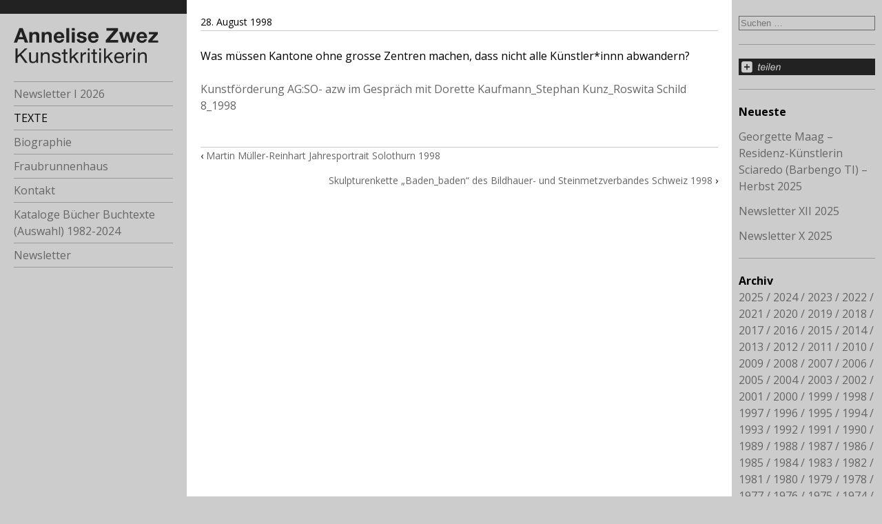

--- FILE ---
content_type: text/html; charset=UTF-8
request_url: https://annelisezwez.ch/1998/welches-umfeld-braucht-die-kunst-gespraech-mit-dorette-kaufmann_stephan-kunz_roswitha-schild-1998/
body_size: 7917
content:
<!DOCTYPE html>
<html lang="de">
  <head>
    <meta charset="UTF-8">
    <meta name="viewport" content="width=device-width">
    <title>Welches Umfeld braucht die Kunst? &#8211; Gespräch mit Dorette Kaufmann_Stephan Kunz_Roswitha Schild 1998 | Annelise Zwez </title>
    <link rel="profile" href="http://gmpg.org/xfn/11">
    <link rel="pingback" href="https://annelisezwez.ch/xmlrpc.php">
      <!--[if lt IE 9]>
      <script src="https://annelisezwez.ch/wp-content/themes/annelisezwez/js/html5.js"></script>
      <![endif]-->
      <meta name='robots' content='max-image-preview:large' />
<link rel="alternate" type="application/rss+xml" title="Annelise Zwez &raquo; Feed" href="https://annelisezwez.ch/feed/" />
<link rel="alternate" type="application/rss+xml" title="Annelise Zwez &raquo; Kommentar-Feed" href="https://annelisezwez.ch/comments/feed/" />
<script type="text/javascript">
/* <![CDATA[ */
window._wpemojiSettings = {"baseUrl":"https:\/\/s.w.org\/images\/core\/emoji\/15.0.3\/72x72\/","ext":".png","svgUrl":"https:\/\/s.w.org\/images\/core\/emoji\/15.0.3\/svg\/","svgExt":".svg","source":{"concatemoji":"https:\/\/annelisezwez.ch\/wp-includes\/js\/wp-emoji-release.min.js?ver=68b891935e81d21fd7caa68328620425"}};
/*! This file is auto-generated */
!function(i,n){var o,s,e;function c(e){try{var t={supportTests:e,timestamp:(new Date).valueOf()};sessionStorage.setItem(o,JSON.stringify(t))}catch(e){}}function p(e,t,n){e.clearRect(0,0,e.canvas.width,e.canvas.height),e.fillText(t,0,0);var t=new Uint32Array(e.getImageData(0,0,e.canvas.width,e.canvas.height).data),r=(e.clearRect(0,0,e.canvas.width,e.canvas.height),e.fillText(n,0,0),new Uint32Array(e.getImageData(0,0,e.canvas.width,e.canvas.height).data));return t.every(function(e,t){return e===r[t]})}function u(e,t,n){switch(t){case"flag":return n(e,"\ud83c\udff3\ufe0f\u200d\u26a7\ufe0f","\ud83c\udff3\ufe0f\u200b\u26a7\ufe0f")?!1:!n(e,"\ud83c\uddfa\ud83c\uddf3","\ud83c\uddfa\u200b\ud83c\uddf3")&&!n(e,"\ud83c\udff4\udb40\udc67\udb40\udc62\udb40\udc65\udb40\udc6e\udb40\udc67\udb40\udc7f","\ud83c\udff4\u200b\udb40\udc67\u200b\udb40\udc62\u200b\udb40\udc65\u200b\udb40\udc6e\u200b\udb40\udc67\u200b\udb40\udc7f");case"emoji":return!n(e,"\ud83d\udc26\u200d\u2b1b","\ud83d\udc26\u200b\u2b1b")}return!1}function f(e,t,n){var r="undefined"!=typeof WorkerGlobalScope&&self instanceof WorkerGlobalScope?new OffscreenCanvas(300,150):i.createElement("canvas"),a=r.getContext("2d",{willReadFrequently:!0}),o=(a.textBaseline="top",a.font="600 32px Arial",{});return e.forEach(function(e){o[e]=t(a,e,n)}),o}function t(e){var t=i.createElement("script");t.src=e,t.defer=!0,i.head.appendChild(t)}"undefined"!=typeof Promise&&(o="wpEmojiSettingsSupports",s=["flag","emoji"],n.supports={everything:!0,everythingExceptFlag:!0},e=new Promise(function(e){i.addEventListener("DOMContentLoaded",e,{once:!0})}),new Promise(function(t){var n=function(){try{var e=JSON.parse(sessionStorage.getItem(o));if("object"==typeof e&&"number"==typeof e.timestamp&&(new Date).valueOf()<e.timestamp+604800&&"object"==typeof e.supportTests)return e.supportTests}catch(e){}return null}();if(!n){if("undefined"!=typeof Worker&&"undefined"!=typeof OffscreenCanvas&&"undefined"!=typeof URL&&URL.createObjectURL&&"undefined"!=typeof Blob)try{var e="postMessage("+f.toString()+"("+[JSON.stringify(s),u.toString(),p.toString()].join(",")+"));",r=new Blob([e],{type:"text/javascript"}),a=new Worker(URL.createObjectURL(r),{name:"wpTestEmojiSupports"});return void(a.onmessage=function(e){c(n=e.data),a.terminate(),t(n)})}catch(e){}c(n=f(s,u,p))}t(n)}).then(function(e){for(var t in e)n.supports[t]=e[t],n.supports.everything=n.supports.everything&&n.supports[t],"flag"!==t&&(n.supports.everythingExceptFlag=n.supports.everythingExceptFlag&&n.supports[t]);n.supports.everythingExceptFlag=n.supports.everythingExceptFlag&&!n.supports.flag,n.DOMReady=!1,n.readyCallback=function(){n.DOMReady=!0}}).then(function(){return e}).then(function(){var e;n.supports.everything||(n.readyCallback(),(e=n.source||{}).concatemoji?t(e.concatemoji):e.wpemoji&&e.twemoji&&(t(e.twemoji),t(e.wpemoji)))}))}((window,document),window._wpemojiSettings);
/* ]]> */
</script>
<link rel='stylesheet' id='mci-footnotes-jquery-tooltips-pagelayout-none-css' href='https://annelisezwez.ch/wp-content/plugins/footnotes/css/footnotes-jqttbrpl0.min.css?ver=2.7.3' type='text/css' media='all' />
<style id='wp-emoji-styles-inline-css' type='text/css'>

	img.wp-smiley, img.emoji {
		display: inline !important;
		border: none !important;
		box-shadow: none !important;
		height: 1em !important;
		width: 1em !important;
		margin: 0 0.07em !important;
		vertical-align: -0.1em !important;
		background: none !important;
		padding: 0 !important;
	}
</style>
<link rel='stylesheet' id='wp-block-library-css' href='https://annelisezwez.ch/wp-includes/css/dist/block-library/style.min.css?ver=68b891935e81d21fd7caa68328620425' type='text/css' media='all' />
<style id='classic-theme-styles-inline-css' type='text/css'>
/*! This file is auto-generated */
.wp-block-button__link{color:#fff;background-color:#32373c;border-radius:9999px;box-shadow:none;text-decoration:none;padding:calc(.667em + 2px) calc(1.333em + 2px);font-size:1.125em}.wp-block-file__button{background:#32373c;color:#fff;text-decoration:none}
</style>
<style id='global-styles-inline-css' type='text/css'>
:root{--wp--preset--aspect-ratio--square: 1;--wp--preset--aspect-ratio--4-3: 4/3;--wp--preset--aspect-ratio--3-4: 3/4;--wp--preset--aspect-ratio--3-2: 3/2;--wp--preset--aspect-ratio--2-3: 2/3;--wp--preset--aspect-ratio--16-9: 16/9;--wp--preset--aspect-ratio--9-16: 9/16;--wp--preset--color--black: #000000;--wp--preset--color--cyan-bluish-gray: #abb8c3;--wp--preset--color--white: #ffffff;--wp--preset--color--pale-pink: #f78da7;--wp--preset--color--vivid-red: #cf2e2e;--wp--preset--color--luminous-vivid-orange: #ff6900;--wp--preset--color--luminous-vivid-amber: #fcb900;--wp--preset--color--light-green-cyan: #7bdcb5;--wp--preset--color--vivid-green-cyan: #00d084;--wp--preset--color--pale-cyan-blue: #8ed1fc;--wp--preset--color--vivid-cyan-blue: #0693e3;--wp--preset--color--vivid-purple: #9b51e0;--wp--preset--gradient--vivid-cyan-blue-to-vivid-purple: linear-gradient(135deg,rgba(6,147,227,1) 0%,rgb(155,81,224) 100%);--wp--preset--gradient--light-green-cyan-to-vivid-green-cyan: linear-gradient(135deg,rgb(122,220,180) 0%,rgb(0,208,130) 100%);--wp--preset--gradient--luminous-vivid-amber-to-luminous-vivid-orange: linear-gradient(135deg,rgba(252,185,0,1) 0%,rgba(255,105,0,1) 100%);--wp--preset--gradient--luminous-vivid-orange-to-vivid-red: linear-gradient(135deg,rgba(255,105,0,1) 0%,rgb(207,46,46) 100%);--wp--preset--gradient--very-light-gray-to-cyan-bluish-gray: linear-gradient(135deg,rgb(238,238,238) 0%,rgb(169,184,195) 100%);--wp--preset--gradient--cool-to-warm-spectrum: linear-gradient(135deg,rgb(74,234,220) 0%,rgb(151,120,209) 20%,rgb(207,42,186) 40%,rgb(238,44,130) 60%,rgb(251,105,98) 80%,rgb(254,248,76) 100%);--wp--preset--gradient--blush-light-purple: linear-gradient(135deg,rgb(255,206,236) 0%,rgb(152,150,240) 100%);--wp--preset--gradient--blush-bordeaux: linear-gradient(135deg,rgb(254,205,165) 0%,rgb(254,45,45) 50%,rgb(107,0,62) 100%);--wp--preset--gradient--luminous-dusk: linear-gradient(135deg,rgb(255,203,112) 0%,rgb(199,81,192) 50%,rgb(65,88,208) 100%);--wp--preset--gradient--pale-ocean: linear-gradient(135deg,rgb(255,245,203) 0%,rgb(182,227,212) 50%,rgb(51,167,181) 100%);--wp--preset--gradient--electric-grass: linear-gradient(135deg,rgb(202,248,128) 0%,rgb(113,206,126) 100%);--wp--preset--gradient--midnight: linear-gradient(135deg,rgb(2,3,129) 0%,rgb(40,116,252) 100%);--wp--preset--font-size--small: 13px;--wp--preset--font-size--medium: 20px;--wp--preset--font-size--large: 36px;--wp--preset--font-size--x-large: 42px;--wp--preset--spacing--20: 0.44rem;--wp--preset--spacing--30: 0.67rem;--wp--preset--spacing--40: 1rem;--wp--preset--spacing--50: 1.5rem;--wp--preset--spacing--60: 2.25rem;--wp--preset--spacing--70: 3.38rem;--wp--preset--spacing--80: 5.06rem;--wp--preset--shadow--natural: 6px 6px 9px rgba(0, 0, 0, 0.2);--wp--preset--shadow--deep: 12px 12px 50px rgba(0, 0, 0, 0.4);--wp--preset--shadow--sharp: 6px 6px 0px rgba(0, 0, 0, 0.2);--wp--preset--shadow--outlined: 6px 6px 0px -3px rgba(255, 255, 255, 1), 6px 6px rgba(0, 0, 0, 1);--wp--preset--shadow--crisp: 6px 6px 0px rgba(0, 0, 0, 1);}:where(.is-layout-flex){gap: 0.5em;}:where(.is-layout-grid){gap: 0.5em;}body .is-layout-flex{display: flex;}.is-layout-flex{flex-wrap: wrap;align-items: center;}.is-layout-flex > :is(*, div){margin: 0;}body .is-layout-grid{display: grid;}.is-layout-grid > :is(*, div){margin: 0;}:where(.wp-block-columns.is-layout-flex){gap: 2em;}:where(.wp-block-columns.is-layout-grid){gap: 2em;}:where(.wp-block-post-template.is-layout-flex){gap: 1.25em;}:where(.wp-block-post-template.is-layout-grid){gap: 1.25em;}.has-black-color{color: var(--wp--preset--color--black) !important;}.has-cyan-bluish-gray-color{color: var(--wp--preset--color--cyan-bluish-gray) !important;}.has-white-color{color: var(--wp--preset--color--white) !important;}.has-pale-pink-color{color: var(--wp--preset--color--pale-pink) !important;}.has-vivid-red-color{color: var(--wp--preset--color--vivid-red) !important;}.has-luminous-vivid-orange-color{color: var(--wp--preset--color--luminous-vivid-orange) !important;}.has-luminous-vivid-amber-color{color: var(--wp--preset--color--luminous-vivid-amber) !important;}.has-light-green-cyan-color{color: var(--wp--preset--color--light-green-cyan) !important;}.has-vivid-green-cyan-color{color: var(--wp--preset--color--vivid-green-cyan) !important;}.has-pale-cyan-blue-color{color: var(--wp--preset--color--pale-cyan-blue) !important;}.has-vivid-cyan-blue-color{color: var(--wp--preset--color--vivid-cyan-blue) !important;}.has-vivid-purple-color{color: var(--wp--preset--color--vivid-purple) !important;}.has-black-background-color{background-color: var(--wp--preset--color--black) !important;}.has-cyan-bluish-gray-background-color{background-color: var(--wp--preset--color--cyan-bluish-gray) !important;}.has-white-background-color{background-color: var(--wp--preset--color--white) !important;}.has-pale-pink-background-color{background-color: var(--wp--preset--color--pale-pink) !important;}.has-vivid-red-background-color{background-color: var(--wp--preset--color--vivid-red) !important;}.has-luminous-vivid-orange-background-color{background-color: var(--wp--preset--color--luminous-vivid-orange) !important;}.has-luminous-vivid-amber-background-color{background-color: var(--wp--preset--color--luminous-vivid-amber) !important;}.has-light-green-cyan-background-color{background-color: var(--wp--preset--color--light-green-cyan) !important;}.has-vivid-green-cyan-background-color{background-color: var(--wp--preset--color--vivid-green-cyan) !important;}.has-pale-cyan-blue-background-color{background-color: var(--wp--preset--color--pale-cyan-blue) !important;}.has-vivid-cyan-blue-background-color{background-color: var(--wp--preset--color--vivid-cyan-blue) !important;}.has-vivid-purple-background-color{background-color: var(--wp--preset--color--vivid-purple) !important;}.has-black-border-color{border-color: var(--wp--preset--color--black) !important;}.has-cyan-bluish-gray-border-color{border-color: var(--wp--preset--color--cyan-bluish-gray) !important;}.has-white-border-color{border-color: var(--wp--preset--color--white) !important;}.has-pale-pink-border-color{border-color: var(--wp--preset--color--pale-pink) !important;}.has-vivid-red-border-color{border-color: var(--wp--preset--color--vivid-red) !important;}.has-luminous-vivid-orange-border-color{border-color: var(--wp--preset--color--luminous-vivid-orange) !important;}.has-luminous-vivid-amber-border-color{border-color: var(--wp--preset--color--luminous-vivid-amber) !important;}.has-light-green-cyan-border-color{border-color: var(--wp--preset--color--light-green-cyan) !important;}.has-vivid-green-cyan-border-color{border-color: var(--wp--preset--color--vivid-green-cyan) !important;}.has-pale-cyan-blue-border-color{border-color: var(--wp--preset--color--pale-cyan-blue) !important;}.has-vivid-cyan-blue-border-color{border-color: var(--wp--preset--color--vivid-cyan-blue) !important;}.has-vivid-purple-border-color{border-color: var(--wp--preset--color--vivid-purple) !important;}.has-vivid-cyan-blue-to-vivid-purple-gradient-background{background: var(--wp--preset--gradient--vivid-cyan-blue-to-vivid-purple) !important;}.has-light-green-cyan-to-vivid-green-cyan-gradient-background{background: var(--wp--preset--gradient--light-green-cyan-to-vivid-green-cyan) !important;}.has-luminous-vivid-amber-to-luminous-vivid-orange-gradient-background{background: var(--wp--preset--gradient--luminous-vivid-amber-to-luminous-vivid-orange) !important;}.has-luminous-vivid-orange-to-vivid-red-gradient-background{background: var(--wp--preset--gradient--luminous-vivid-orange-to-vivid-red) !important;}.has-very-light-gray-to-cyan-bluish-gray-gradient-background{background: var(--wp--preset--gradient--very-light-gray-to-cyan-bluish-gray) !important;}.has-cool-to-warm-spectrum-gradient-background{background: var(--wp--preset--gradient--cool-to-warm-spectrum) !important;}.has-blush-light-purple-gradient-background{background: var(--wp--preset--gradient--blush-light-purple) !important;}.has-blush-bordeaux-gradient-background{background: var(--wp--preset--gradient--blush-bordeaux) !important;}.has-luminous-dusk-gradient-background{background: var(--wp--preset--gradient--luminous-dusk) !important;}.has-pale-ocean-gradient-background{background: var(--wp--preset--gradient--pale-ocean) !important;}.has-electric-grass-gradient-background{background: var(--wp--preset--gradient--electric-grass) !important;}.has-midnight-gradient-background{background: var(--wp--preset--gradient--midnight) !important;}.has-small-font-size{font-size: var(--wp--preset--font-size--small) !important;}.has-medium-font-size{font-size: var(--wp--preset--font-size--medium) !important;}.has-large-font-size{font-size: var(--wp--preset--font-size--large) !important;}.has-x-large-font-size{font-size: var(--wp--preset--font-size--x-large) !important;}
:where(.wp-block-post-template.is-layout-flex){gap: 1.25em;}:where(.wp-block-post-template.is-layout-grid){gap: 1.25em;}
:where(.wp-block-columns.is-layout-flex){gap: 2em;}:where(.wp-block-columns.is-layout-grid){gap: 2em;}
:root :where(.wp-block-pullquote){font-size: 1.5em;line-height: 1.6;}
</style>
<link rel='stylesheet' id='responsive-lightbox-prettyphoto-css' href='https://annelisezwez.ch/wp-content/plugins/responsive-lightbox/assets/prettyphoto/prettyPhoto.min.css?ver=3.1.6' type='text/css' media='all' />
<link rel='stylesheet' id='annelisezwez-style-css' href='https://annelisezwez.ch/wp-content/themes/annelisezwez/main.css?ver=68b891935e81d21fd7caa68328620425' type='text/css' media='all' />
<link rel='stylesheet' id='annelisezwez-iconfont-css' href='https://annelisezwez.ch/wp-content/themes/annelisezwez/css/gff.css?ver=68b891935e81d21fd7caa68328620425' type='text/css' media='all' />
<link rel='stylesheet' id='annelisezwez-iconfont-animation-css' href='https://annelisezwez.ch/wp-content/themes/annelisezwez/css/animation.css?ver=68b891935e81d21fd7caa68328620425' type='text/css' media='all' />
<link rel='stylesheet' id='newsletter-css' href='https://annelisezwez.ch/wp-content/plugins/newsletter/style.css?ver=9.1.1' type='text/css' media='all' />
<script type="text/javascript" src="https://annelisezwez.ch/wp-includes/js/jquery/jquery.min.js?ver=3.7.1" id="jquery-core-js"></script>
<script type="text/javascript" src="https://annelisezwez.ch/wp-includes/js/jquery/jquery-migrate.min.js?ver=3.4.1" id="jquery-migrate-js"></script>
<script type="text/javascript" src="https://annelisezwez.ch/wp-content/plugins/footnotes/js/jquery.tools.min.js?ver=1.2.7.redacted.2" id="mci-footnotes-jquery-tools-js"></script>
<script type="text/javascript" src="https://annelisezwez.ch/wp-content/plugins/responsive-lightbox/assets/infinitescroll/infinite-scroll.pkgd.min.js?ver=4.0.1" id="responsive-lightbox-infinite-scroll-js"></script>
<link rel="https://api.w.org/" href="https://annelisezwez.ch/wp-json/" /><link rel="alternate" title="JSON" type="application/json" href="https://annelisezwez.ch/wp-json/wp/v2/posts/10378" /><link rel="EditURI" type="application/rsd+xml" title="RSD" href="https://annelisezwez.ch/xmlrpc.php?rsd" />

<link rel="canonical" href="https://annelisezwez.ch/1998/welches-umfeld-braucht-die-kunst-gespraech-mit-dorette-kaufmann_stephan-kunz_roswitha-schild-1998/" />
<link rel='shortlink' href='https://annelisezwez.ch/?p=10378' />
<link rel="alternate" title="oEmbed (JSON)" type="application/json+oembed" href="https://annelisezwez.ch/wp-json/oembed/1.0/embed?url=https%3A%2F%2Fannelisezwez.ch%2F1998%2Fwelches-umfeld-braucht-die-kunst-gespraech-mit-dorette-kaufmann_stephan-kunz_roswitha-schild-1998%2F" />
<link rel="alternate" title="oEmbed (XML)" type="text/xml+oembed" href="https://annelisezwez.ch/wp-json/oembed/1.0/embed?url=https%3A%2F%2Fannelisezwez.ch%2F1998%2Fwelches-umfeld-braucht-die-kunst-gespraech-mit-dorette-kaufmann_stephan-kunz_roswitha-schild-1998%2F&#038;format=xml" />
		<style type="text/css" id="wp-custom-css">
			div.tnp-subscription, form.tnp-subscription, form.tnp-profile {
	max-width: inherit;
}
		</style>
		
<style type="text/css" media="all">
.footnotes_reference_container {margin-top: 24px !important; margin-bottom: 0px !important;}
.footnote_container_prepare > p {border-bottom: 1px solid #aaaaaa !important;}
.footnote_tooltip { font-size: 13px !important; color: #000000 !important; background-color: #ffffff !important; border-width: 1px !important; border-style: solid !important; border-color: #cccc99 !important; -webkit-box-shadow: 2px 2px 11px #666666; -moz-box-shadow: 2px 2px 11px #666666; box-shadow: 2px 2px 11px #666666; max-width: 450px !important;}


</style>
  </head>

  <body class="post-template-default single single-post postid-10378 single-format-standard">


    <div id="page">

        <div id="column-navigation">
            <a id="logo-home" href="https://annelisezwez.ch/" rel="home">
                <img src="https://annelisezwez.ch/wp-content/themes/annelisezwez/images/Logo.svg"/>
            </a>

            <div class="menu-toggle-search-widget">
                <i class="icon-menu-1 menu-toggle"></i>
                <form role="search" method="get" class="search-form" action="https://annelisezwez.ch/">
				<label>
					<span class="screen-reader-text">Suche nach:</span>
					<input type="search" class="search-field" placeholder="Suchen …" value="" name="s" />
				</label>
				<input type="submit" class="search-submit" value="Suchen" />
			</form>            </div>

            <nav>
                <div class="menu-hauptmenue-container"><ul id="menu-hauptmenue" class="nav-menu"><li id="menu-item-29" class="menu-item menu-item-type-post_type menu-item-object-page menu-item-home menu-item-29"><a href="https://annelisezwez.ch/">Newsletter I 2026</a></li>
<li id="menu-item-31" class="menu-item menu-item-type-post_type menu-item-object-page current_page_parent menu-item-31"><a href="https://annelisezwez.ch/texte/">TEXTE</a></li>
<li id="menu-item-34" class="menu-item menu-item-type-post_type menu-item-object-page menu-item-has-children menu-item-34"><a href="https://annelisezwez.ch/biographie/">Biographie</a>
<ul class="sub-menu">
	<li id="menu-item-2320" class="menu-item menu-item-type-post_type menu-item-object-page menu-item-2320"><a href="https://annelisezwez.ch/biographie/eckdaten-beruflich/">Eckdaten beruflich</a></li>
	<li id="menu-item-2329" class="menu-item menu-item-type-post_type menu-item-object-page menu-item-2329"><a href="https://annelisezwez.ch/biographie/die-kunstkritikerin/">Die Kunstkritikerin</a></li>
	<li id="menu-item-2376" class="menu-item menu-item-type-post_type menu-item-object-page menu-item-2376"><a href="https://annelisezwez.ch/biographie/der-lauf-des-lebens/">Der Lauf des Lebens</a></li>
</ul>
</li>
<li id="menu-item-4564" class="menu-item menu-item-type-post_type menu-item-object-page menu-item-has-children menu-item-4564"><a href="https://annelisezwez.ch/fraubrunnenhaus/">Fraubrunnenhaus</a>
<ul class="sub-menu">
	<li id="menu-item-2339" class="menu-item menu-item-type-post_type menu-item-object-page menu-item-2339"><a href="https://annelisezwez.ch/fraubrunnenhaus/pfahlbaumuseum/">Pfahlbaumuseum</a></li>
	<li id="menu-item-12392" class="menu-item menu-item-type-post_type menu-item-object-page menu-item-12392"><a href="https://annelisezwez.ch/fraubrunnenhaus/fuehrung-durch-das-museum/">Führung durch das Museum</a></li>
	<li id="menu-item-2349" class="menu-item menu-item-type-post_type menu-item-object-page menu-item-2349"><a href="https://annelisezwez.ch/fraubrunnenhaus/bewohnerinnen/">BewohnerInnen vom 15. zum 21. Jahrhundert</a></li>
</ul>
</li>
<li id="menu-item-4926" class="menu-item menu-item-type-post_type menu-item-object-page menu-item-4926"><a href="https://annelisezwez.ch/kontakt/">Kontakt</a></li>
<li id="menu-item-7652" class="menu-item menu-item-type-post_type menu-item-object-page menu-item-7652"><a href="https://annelisezwez.ch/kataloge-buecher-buchtexte-auswahl-1982-2021/">Kataloge Bücher Buchtexte (Auswahl) 1982-2024</a></li>
<li id="menu-item-11784" class="menu-item menu-item-type-post_type menu-item-object-page menu-item-11784"><a href="https://annelisezwez.ch/newsletter/">Newsletter</a></li>
</ul></div>            </nav>

            <div id="widgets-A">
    <aside id="azw_addthis_widget-3" class="widget widget_azw_addthis_widget">    <!-- AddThis Button BEGIN -->
    <a class="addthis_button"
       href="//www.addthis.com/bookmark.php?v=250&amp;pubid=ra-54b435997c48ffa6"><img
            src="https://annelisezwez.ch/wp-content/plugins/azw/share.svg" alt="Bookmark and Share" style="border:0"
            height="30" width="250"></a>
    <script tabindex="1000" type="text/javascript"
            src="//s7.addthis.com/js/250/addthis_widget.js#pubid=ra-54b435997c48ffa6"></script>
    <!-- AddThis Button END -->
    </aside>
		<aside id="recent-posts-4" class="widget widget_recent_entries">
		<h1 class="widget-title">Neueste</h1>
		<ul>
											<li>
					<a href="https://annelisezwez.ch/2025/georgette-maag-residenz-kuenstlerin-sciaredo-barbengo-ti-herbst-2025/">Georgette Maag &#8211; Residenz-Künstlerin Sciaredo (Barbengo TI) &#8211; Herbst 2025</a>
									</li>
											<li>
					<a href="https://annelisezwez.ch/2025/newsletter-xii-2025/">Newsletter XII 2025</a>
									</li>
											<li>
					<a href="https://annelisezwez.ch/2025/newsletter-x-2025/">Newsletter X 2025</a>
									</li>
					</ul>

		</aside><aside id="annual_archive_widget-3" class="widget Annual_Archive_Widget"><h1 class="widget-title">Archiv</h1>		<ul>
			<li><a href='https://annelisezwez.ch/2025/'>2025</a></li>
	<li><a href='https://annelisezwez.ch/2024/'>2024</a></li>
	<li><a href='https://annelisezwez.ch/2023/'>2023</a></li>
	<li><a href='https://annelisezwez.ch/2022/'>2022</a></li>
	<li><a href='https://annelisezwez.ch/2021/'>2021</a></li>
	<li><a href='https://annelisezwez.ch/2020/'>2020</a></li>
	<li><a href='https://annelisezwez.ch/2019/'>2019</a></li>
	<li><a href='https://annelisezwez.ch/2018/'>2018</a></li>
	<li><a href='https://annelisezwez.ch/2017/'>2017</a></li>
	<li><a href='https://annelisezwez.ch/2016/'>2016</a></li>
	<li><a href='https://annelisezwez.ch/2015/'>2015</a></li>
	<li><a href='https://annelisezwez.ch/2014/'>2014</a></li>
	<li><a href='https://annelisezwez.ch/2013/'>2013</a></li>
	<li><a href='https://annelisezwez.ch/2012/'>2012</a></li>
	<li><a href='https://annelisezwez.ch/2011/'>2011</a></li>
	<li><a href='https://annelisezwez.ch/2010/'>2010</a></li>
	<li><a href='https://annelisezwez.ch/2009/'>2009</a></li>
	<li><a href='https://annelisezwez.ch/2008/'>2008</a></li>
	<li><a href='https://annelisezwez.ch/2007/'>2007</a></li>
	<li><a href='https://annelisezwez.ch/2006/'>2006</a></li>
	<li><a href='https://annelisezwez.ch/2005/'>2005</a></li>
	<li><a href='https://annelisezwez.ch/2004/'>2004</a></li>
	<li><a href='https://annelisezwez.ch/2003/'>2003</a></li>
	<li><a href='https://annelisezwez.ch/2002/'>2002</a></li>
	<li><a href='https://annelisezwez.ch/2001/'>2001</a></li>
	<li><a href='https://annelisezwez.ch/2000/'>2000</a></li>
	<li><a href='https://annelisezwez.ch/1999/'>1999</a></li>
	<li><a href='https://annelisezwez.ch/1998/'>1998</a></li>
	<li><a href='https://annelisezwez.ch/1997/'>1997</a></li>
	<li><a href='https://annelisezwez.ch/1996/'>1996</a></li>
	<li><a href='https://annelisezwez.ch/1995/'>1995</a></li>
	<li><a href='https://annelisezwez.ch/1994/'>1994</a></li>
	<li><a href='https://annelisezwez.ch/1993/'>1993</a></li>
	<li><a href='https://annelisezwez.ch/1992/'>1992</a></li>
	<li><a href='https://annelisezwez.ch/1991/'>1991</a></li>
	<li><a href='https://annelisezwez.ch/1990/'>1990</a></li>
	<li><a href='https://annelisezwez.ch/1989/'>1989</a></li>
	<li><a href='https://annelisezwez.ch/1988/'>1988</a></li>
	<li><a href='https://annelisezwez.ch/1987/'>1987</a></li>
	<li><a href='https://annelisezwez.ch/1986/'>1986</a></li>
	<li><a href='https://annelisezwez.ch/1985/'>1985</a></li>
	<li><a href='https://annelisezwez.ch/1984/'>1984</a></li>
	<li><a href='https://annelisezwez.ch/1983/'>1983</a></li>
	<li><a href='https://annelisezwez.ch/1982/'>1982</a></li>
	<li><a href='https://annelisezwez.ch/1981/'>1981</a></li>
	<li><a href='https://annelisezwez.ch/1980/'>1980</a></li>
	<li><a href='https://annelisezwez.ch/1979/'>1979</a></li>
	<li><a href='https://annelisezwez.ch/1978/'>1978</a></li>
	<li><a href='https://annelisezwez.ch/1977/'>1977</a></li>
	<li><a href='https://annelisezwez.ch/1976/'>1976</a></li>
	<li><a href='https://annelisezwez.ch/1975/'>1975</a></li>
	<li><a href='https://annelisezwez.ch/1974/'>1974</a></li>
	<li><a href='https://annelisezwez.ch/1973/'>1973</a></li>
	<li><a href='https://annelisezwez.ch/1972/'>1972</a></li>
		</ul>
		</aside><aside id="picks_widget-4" class="widget widget_picks_widget"><h1 class="widget-title">Herausgegriffen</h1><ul><li><a href="https://annelisezwez.ch?s=Daniel+Spoerri" title="Daniel Spoerri">Daniel Spoerri</a></li><li><a href="https://annelisezwez.ch?s=Marina+Abramovic" title="Marina Abramovic">Marina Abramovic</a></li><li><a href="https://annelisezwez.ch?s=Ren%C3%A9+Z%C3%A4ch" title="René Zäch">René Zäch</a></li><li><a href="https://annelisezwez.ch?s=Magdalena+Abakanowicz" title="Magdalena Abakanowicz">Magdalena Abakanowicz</a></li><li><a href="https://annelisezwez.ch?s=Roman+Signer" title="Signer Roman">Signer Roman</a></li></ul></aside></div>

        </div>

        <div id="column-content">

            
    <article id="post-10378" class="post-10378 post type-post status-publish format-standard hentry category-allgemein">
        <header class="entry-header">
            <p class="entry-date"><time datetime="1998-08-28T13:44:36+02:00">28. August 1998</time></p>        </header>

        <div class="entry-content">
            <p>Was müssen Kantone ohne grosse Zentren machen, dass nicht alle Künstler*innn abwandern?</p>
<p><a href="https://annelisezwez.ch/wp-content/uploads/Kunstfoerderung-AGSO-azw-im-Gespraech-mit-Dorette-Kaufmann_Stephan-Kunz_Roswita-Schild-8_1998.pdf">Kunstförderung AG:SO- azw im Gespräch mit Dorette Kaufmann_Stephan Kunz_Roswita Schild 8_1998</a></p>

            <div class="post-hopper">
            <div class="post-prev">&lsaquo; <a href="https://annelisezwez.ch/1998/martin-mueller-reinhart-jahresportraet-solothurn-1998/" rel="prev">Martin Müller-Reinhart Jahresportrait Solothurn 1998</a></div>
            <div class="post-next"><a href="https://annelisezwez.ch/1998/skulpturenkette-baden_baden-des-bildhauer-und-steinmetzverbandes-schweiz-1998/" rel="next">Skulpturenkette &#8222;Baden_baden&#8220; des Bildhauer- und Steinmetzverbandes Schweiz 1998</a> &rsaquo;</div>
        </div>
    
        </div>
    </article>

        </div>

        <div id="column-aside">
            <aside id="search-3" class="widget widget_search"><form role="search" method="get" class="search-form" action="https://annelisezwez.ch/">
				<label>
					<span class="screen-reader-text">Suche nach:</span>
					<input type="search" class="search-field" placeholder="Suchen …" value="" name="s" />
				</label>
				<input type="submit" class="search-submit" value="Suchen" />
			</form></aside><aside id="azw_addthis_widget-2" class="widget widget_azw_addthis_widget">    <!-- AddThis Button BEGIN -->
    <a class="addthis_button"
       href="//www.addthis.com/bookmark.php?v=250&amp;pubid=ra-54b435997c48ffa6"><img
            src="https://annelisezwez.ch/wp-content/plugins/azw/share.svg" alt="Bookmark and Share" style="border:0"
            height="30" width="250"></a>
    <script tabindex="1000" type="text/javascript"
            src="//s7.addthis.com/js/250/addthis_widget.js#pubid=ra-54b435997c48ffa6"></script>
    <!-- AddThis Button END -->
    </aside>
		<aside id="recent-posts-3" class="widget widget_recent_entries">
		<h1 class="widget-title">Neueste</h1>
		<ul>
											<li>
					<a href="https://annelisezwez.ch/2025/georgette-maag-residenz-kuenstlerin-sciaredo-barbengo-ti-herbst-2025/">Georgette Maag &#8211; Residenz-Künstlerin Sciaredo (Barbengo TI) &#8211; Herbst 2025</a>
									</li>
											<li>
					<a href="https://annelisezwez.ch/2025/newsletter-xii-2025/">Newsletter XII 2025</a>
									</li>
											<li>
					<a href="https://annelisezwez.ch/2025/newsletter-x-2025/">Newsletter X 2025</a>
									</li>
					</ul>

		</aside><aside id="annual_archive_widget-2" class="widget Annual_Archive_Widget"><h1 class="widget-title">Archiv</h1>		<ul>
			<li><a href='https://annelisezwez.ch/2025/'>2025</a></li>
	<li><a href='https://annelisezwez.ch/2024/'>2024</a></li>
	<li><a href='https://annelisezwez.ch/2023/'>2023</a></li>
	<li><a href='https://annelisezwez.ch/2022/'>2022</a></li>
	<li><a href='https://annelisezwez.ch/2021/'>2021</a></li>
	<li><a href='https://annelisezwez.ch/2020/'>2020</a></li>
	<li><a href='https://annelisezwez.ch/2019/'>2019</a></li>
	<li><a href='https://annelisezwez.ch/2018/'>2018</a></li>
	<li><a href='https://annelisezwez.ch/2017/'>2017</a></li>
	<li><a href='https://annelisezwez.ch/2016/'>2016</a></li>
	<li><a href='https://annelisezwez.ch/2015/'>2015</a></li>
	<li><a href='https://annelisezwez.ch/2014/'>2014</a></li>
	<li><a href='https://annelisezwez.ch/2013/'>2013</a></li>
	<li><a href='https://annelisezwez.ch/2012/'>2012</a></li>
	<li><a href='https://annelisezwez.ch/2011/'>2011</a></li>
	<li><a href='https://annelisezwez.ch/2010/'>2010</a></li>
	<li><a href='https://annelisezwez.ch/2009/'>2009</a></li>
	<li><a href='https://annelisezwez.ch/2008/'>2008</a></li>
	<li><a href='https://annelisezwez.ch/2007/'>2007</a></li>
	<li><a href='https://annelisezwez.ch/2006/'>2006</a></li>
	<li><a href='https://annelisezwez.ch/2005/'>2005</a></li>
	<li><a href='https://annelisezwez.ch/2004/'>2004</a></li>
	<li><a href='https://annelisezwez.ch/2003/'>2003</a></li>
	<li><a href='https://annelisezwez.ch/2002/'>2002</a></li>
	<li><a href='https://annelisezwez.ch/2001/'>2001</a></li>
	<li><a href='https://annelisezwez.ch/2000/'>2000</a></li>
	<li><a href='https://annelisezwez.ch/1999/'>1999</a></li>
	<li><a href='https://annelisezwez.ch/1998/'>1998</a></li>
	<li><a href='https://annelisezwez.ch/1997/'>1997</a></li>
	<li><a href='https://annelisezwez.ch/1996/'>1996</a></li>
	<li><a href='https://annelisezwez.ch/1995/'>1995</a></li>
	<li><a href='https://annelisezwez.ch/1994/'>1994</a></li>
	<li><a href='https://annelisezwez.ch/1993/'>1993</a></li>
	<li><a href='https://annelisezwez.ch/1992/'>1992</a></li>
	<li><a href='https://annelisezwez.ch/1991/'>1991</a></li>
	<li><a href='https://annelisezwez.ch/1990/'>1990</a></li>
	<li><a href='https://annelisezwez.ch/1989/'>1989</a></li>
	<li><a href='https://annelisezwez.ch/1988/'>1988</a></li>
	<li><a href='https://annelisezwez.ch/1987/'>1987</a></li>
	<li><a href='https://annelisezwez.ch/1986/'>1986</a></li>
	<li><a href='https://annelisezwez.ch/1985/'>1985</a></li>
	<li><a href='https://annelisezwez.ch/1984/'>1984</a></li>
	<li><a href='https://annelisezwez.ch/1983/'>1983</a></li>
	<li><a href='https://annelisezwez.ch/1982/'>1982</a></li>
	<li><a href='https://annelisezwez.ch/1981/'>1981</a></li>
	<li><a href='https://annelisezwez.ch/1980/'>1980</a></li>
	<li><a href='https://annelisezwez.ch/1979/'>1979</a></li>
	<li><a href='https://annelisezwez.ch/1978/'>1978</a></li>
	<li><a href='https://annelisezwez.ch/1977/'>1977</a></li>
	<li><a href='https://annelisezwez.ch/1976/'>1976</a></li>
	<li><a href='https://annelisezwez.ch/1975/'>1975</a></li>
	<li><a href='https://annelisezwez.ch/1974/'>1974</a></li>
	<li><a href='https://annelisezwez.ch/1973/'>1973</a></li>
	<li><a href='https://annelisezwez.ch/1972/'>1972</a></li>
		</ul>
		</aside><aside id="picks_widget-3" class="widget widget_picks_widget"><h1 class="widget-title">Herausgegriffen</h1><ul><li><a href="https://annelisezwez.ch?s=Daniel+Spoerri" title="Daniel Spoerri">Daniel Spoerri</a></li><li><a href="https://annelisezwez.ch?s=Marina+Abramovic" title="Marina Abramovic">Marina Abramovic</a></li><li><a href="https://annelisezwez.ch?s=Ren%C3%A9+Z%C3%A4ch" title="René Zäch">René Zäch</a></li><li><a href="https://annelisezwez.ch?s=Magdalena+Abakanowicz" title="Magdalena Abakanowicz">Magdalena Abakanowicz</a></li><li><a href="https://annelisezwez.ch?s=Roman+Signer" title="Signer Roman">Signer Roman</a></li></ul></aside>    </div><!-- #secondary -->

    </div>

    <div id="mobile-footer">
            <!-- AddThis Button BEGIN -->
    <a class="addthis_button"
       href="//www.addthis.com/bookmark.php?v=250&amp;pubid=ra-54b435997c48ffa6"><img
            src="https://annelisezwez.ch/wp-content/plugins/azw/share.svg" alt="Bookmark and Share" style="border:0"
            height="30" width="250"></a>
    <script tabindex="1000" type="text/javascript"
            src="//s7.addthis.com/js/250/addthis_widget.js#pubid=ra-54b435997c48ffa6"></script>
    <!-- AddThis Button END -->
        </div>

    <script>
        (function (i, s, o, g, r, a, m) {
            i['GoogleAnalyticsObject'] = r;
            i[r] = i[r] || function () {
                (i[r].q = i[r].q || []).push(arguments)
            }, i[r].l = 1 * new Date();
            a = s.createElement(o),
                m = s.getElementsByTagName(o)[0];
            a.async = 1;
            a.src = g;
            m.parentNode.insertBefore(a, m)
        })(window, document, 'script', '//www.google-analytics.com/analytics.js', 'ga');

        ga('create', 'UA-58742564-1', 'auto');
        ga('send', 'pageview');

    </script>

	<!-- Google tag (gtag.js) -->
	<script async src="https://www.googletagmanager.com/gtag/js?id=G-9LS3P2KPJJ"></script>
	<script>
		window.dataLayer = window.dataLayer || [];
		function gtag(){dataLayer.push(arguments);}
		gtag('js', new Date());
		gtag('config', 'G-9LS3P2KPJJ');
	</script>

<script type="text/javascript" src="https://annelisezwez.ch/wp-includes/js/jquery/ui/core.min.js?ver=1.13.3" id="jquery-ui-core-js"></script>
<script type="text/javascript" src="https://annelisezwez.ch/wp-includes/js/jquery/ui/tooltip.min.js?ver=1.13.3" id="jquery-ui-tooltip-js"></script>
<script type="text/javascript" src="https://annelisezwez.ch/wp-content/plugins/responsive-lightbox/assets/prettyphoto/jquery.prettyPhoto.min.js?ver=3.1.6" id="responsive-lightbox-prettyphoto-js"></script>
<script type="text/javascript" src="https://annelisezwez.ch/wp-includes/js/underscore.min.js?ver=1.13.4" id="underscore-js"></script>
<script type="text/javascript" src="https://annelisezwez.ch/wp-content/plugins/responsive-lightbox/assets/dompurify/purify.min.js?ver=3.3.1" id="dompurify-js"></script>
<script type="text/javascript" id="responsive-lightbox-sanitizer-js-before">
/* <![CDATA[ */
window.RLG = window.RLG || {}; window.RLG.sanitizeAllowedHosts = ["youtube.com","www.youtube.com","youtu.be","vimeo.com","player.vimeo.com"];
/* ]]> */
</script>
<script type="text/javascript" src="https://annelisezwez.ch/wp-content/plugins/responsive-lightbox/js/sanitizer.js?ver=2.6.1" id="responsive-lightbox-sanitizer-js"></script>
<script type="text/javascript" id="responsive-lightbox-js-before">
/* <![CDATA[ */
var rlArgs = {"script":"prettyphoto","selector":"lightbox","customEvents":"","activeGalleries":true,"animationSpeed":"normal","slideshow":false,"slideshowDelay":5000,"slideshowAutoplay":false,"opacity":"0.75","showTitle":true,"allowResize":true,"allowExpand":true,"width":1080,"height":720,"separator":"\/","theme":"pp_default","horizontalPadding":20,"hideFlash":false,"wmode":"opaque","videoAutoplay":false,"modal":false,"deeplinking":false,"overlayGallery":true,"keyboardShortcuts":true,"social":false,"woocommerce_gallery":false,"ajaxurl":"https:\/\/annelisezwez.ch\/wp-admin\/admin-ajax.php","nonce":"2c1151ff0f","preview":false,"postId":10378,"scriptExtension":false};
/* ]]> */
</script>
<script type="text/javascript" src="https://annelisezwez.ch/wp-content/plugins/responsive-lightbox/js/front.js?ver=2.6.1" id="responsive-lightbox-js"></script>
<script type="text/javascript" src="https://annelisezwez.ch/wp-content/themes/annelisezwez/js/main.js?ver=20141212" id="annelisezwez-script-js"></script>
<script type="text/javascript" id="newsletter-js-extra">
/* <![CDATA[ */
var newsletter_data = {"action_url":"https:\/\/annelisezwez.ch\/wp-admin\/admin-ajax.php"};
/* ]]> */
</script>
<script type="text/javascript" src="https://annelisezwez.ch/wp-content/plugins/newsletter/main.js?ver=9.1.1" id="newsletter-js"></script>
</body>
</html>